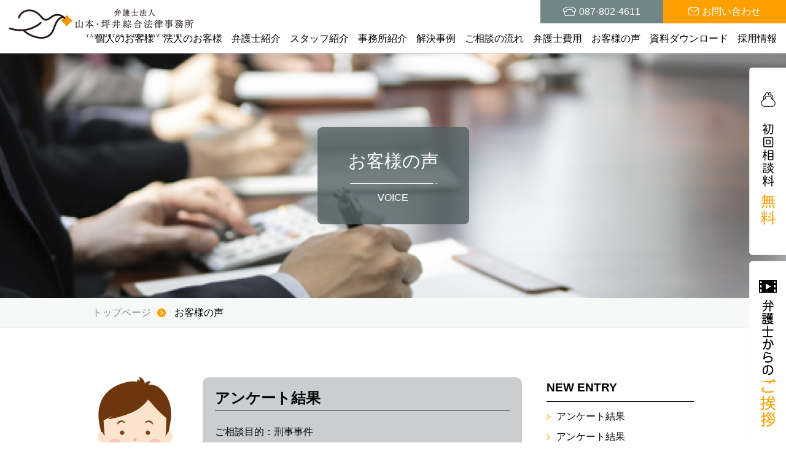

--- FILE ---
content_type: text/html; charset=UTF-8
request_url: https://y-t-lawoffice.com/date/2021/05?cat=4
body_size: 25835
content:
<!DOCTYPE html PUBLIC "-//W3C//DTD XHTML 1.0 Transitional//EN" "http://www.w3.org/TR/xhtml1/DTD/xhtml1-transitional.dtd">
<html xmlns="http://www.w3.org/1999/xhtml" xml:lang="ja" lang="ja">
<head profile="http://gmpg.org/xfn/11">
<meta http-equiv="Content-Type" content="text/html; charset=UTF-8" />
<meta http-equiv="content-style-type" content="text/css" />
<meta http-equiv="content-script-type" content="text/javascript" />
<meta name="description" content="2021  5月 - 離婚、刑事事件、交通事故、債務整理をはじめ、幅広い時間を取り扱っております。どんなお悩みでも初回相談料無料で対応いたしますのでお気軽にご相談ください。瓦町駅から徒歩2分の法律事務所です。「山本・坪井綜合法律事務所に相談して良かった」と言われる気持ちに寄り添う総合法律事務所を目指します。新たな一歩をわたしたちと。" />
<meta name="viewport" content="width=device-width, initial-scale=1">
<meta name="thumbnail" content="https://y-t-lawoffice.com/wp-content/themes/y-t-lawoffice/common/images/thumbnail.jpg" />
<title>お客様の声 | 香川・高松の相談料無料 | 土日相談可 | 弁護士法人山本・坪井綜合法律事務所</title>
<link rel="stylesheet" href="https://y-t-lawoffice.com/wp-content/themes/y-t-lawoffice/style.css" type="text/css" media="all" />
<link rel="alternate" type="application/atom+xml" title="香川・高松の相談料無料 | 土日相談可 | 弁護士法人山本・坪井綜合法律事務所 Atom Feed" href="https://y-t-lawoffice.com/feed/atom" />
<link rel="alternate" type="application/rss+xml" title="香川・高松の相談料無料 | 土日相談可 | 弁護士法人山本・坪井綜合法律事務所 RSS Feed" href="https://y-t-lawoffice.com/feed" />
<link rel="pingback" href="https://y-t-lawoffice.com/xmlrpc.php" />
<link rel="stylesheet" href="https://y-t-lawoffice.com/wp-content/themes/y-t-lawoffice/common/css/reset.css" type="text/css" media="all" />
<link rel="stylesheet" type="text/css" href="//cdn.jsdelivr.net/npm/slick-carousel@1.8.1/slick/slick.css"/>
<link rel="stylesheet" href="https://y-t-lawoffice.com/wp-content/themes/y-t-lawoffice/common/css/common.css" type="text/css" media="all" />
<link rel="stylesheet" href="https://y-t-lawoffice.com/wp-content/themes/y-t-lawoffice/common/css/jquery.bxslider.css" type="text/css" media="all" />
<link rel="stylesheet" href="https://y-t-lawoffice.com/wp-content/themes/y-t-lawoffice/common/css/magnific-popup.css" type="text/css" media="screen" />
<link rel="stylesheet" href="https://y-t-lawoffice.com/wp-content/themes/y-t-lawoffice/common/css/component.css" type="text/css" media="screen" />
<script src="//ajax.googleapis.com/ajax/libs/jquery/1.9.1/jquery.min.js"></script>
<script type="text/javascript" src="//cdn.jsdelivr.net/npm/slick-carousel@1.8.1/slick/slick.min.js"></script>
<script type="text/javascript" src="https://y-t-lawoffice.com/wp-content/themes/y-t-lawoffice/common/js/common.js"></script>
<script type="text/javascript" src="https://y-t-lawoffice.com/wp-content/themes/y-t-lawoffice/common/js/modernizr.custom.js"></script>
<script type="text/javascript" src="https://y-t-lawoffice.com/wp-content/themes/y-t-lawoffice/common/js/jquery.bxslider.min.js"></script>
<script type="text/javascript" src="https://y-t-lawoffice.com/wp-content/themes/y-t-lawoffice/common/js/jquery.matchHeight-min.js"></script>
<script type="text/javascript" src="https://y-t-lawoffice.com/wp-content/themes/y-t-lawoffice/common/js/breakpoints.js"></script>
<script type="text/javascript" src="https://y-t-lawoffice.com/wp-content/themes/y-t-lawoffice/common/js/jquery.dlmenu.js"></script>
<script type="text/javascript" src="https://y-t-lawoffice.com/wp-content/themes/y-t-lawoffice/common/js/jquery.magnific-popup.min.js"></script>
<script>
$(function() {
	$('#dl-menu').dlmenu();
	$('#close').on('click', function() {
		$('#dl-menu').dlmenu('closeMenu');
	});
});
$(function(){
	$('.popup-iframe').magnificPopup({
		disableOn: 500,
		type: 'iframe',
		mainClass: 'mfp-fade',
		removalDelay: 200,
		preloader: false,
		fixedContentPos: false
	});
});
</script>

<!-- Global site tag (gtag.js) - Google Analytics -->
<script async src="https://www.googletagmanager.com/gtag/js?id=UA-162705641-1"></script>
<script async src="https://www.googletagmanager.com/gtag/js?id=AW-645612629"></script>
<script>
  window.dataLayer = window.dataLayer || [];
  function gtag(){dataLayer.push(arguments);}
  gtag('js', new Date());

  gtag('config', 'UA-162705641-1');
  gtag('config', 'AW-645612629');
</script>

<!-- トップページ（top.css）・記事ページ（style.css）の切り分け-->
<link rel="stylesheet" href="https://y-t-lawoffice.com/wp-content/themes/y-t-lawoffice/css/style.css" type="text/css" />
<link rel="stylesheet" href="https://y-t-lawoffice.com/wp-content/themes/y-t-lawoffice/common/css/default.css" type="text/css" />
<!-- トップページ（top.css）・記事ページ（style.css）の切り分け-->


<!-- All in One SEO Pack 2.3.11.1 by Michael Torbert of Semper Fi Web Design[834,891] -->
<meta name="robots" content="noindex,follow" />

<link rel="canonical" href="https://y-t-lawoffice.com/category/voice" />
<!-- /all in one seo pack -->
<link rel='dns-prefetch' href='//s.w.org' />
<link rel="alternate" type="application/rss+xml" title="香川・高松の相談料無料 | 土日相談可 | 弁護士法人山本・坪井綜合法律事務所 &raquo; お客様の声 カテゴリーのフィード" href="https://y-t-lawoffice.com/category/voice/feed" />
		<script type="text/javascript">
			window._wpemojiSettings = {"baseUrl":"https:\/\/s.w.org\/images\/core\/emoji\/12.0.0-1\/72x72\/","ext":".png","svgUrl":"https:\/\/s.w.org\/images\/core\/emoji\/12.0.0-1\/svg\/","svgExt":".svg","source":{"concatemoji":"https:\/\/y-t-lawoffice.com\/wp-includes\/js\/wp-emoji-release.min.js?ver=5.3.2"}};
			!function(e,a,t){var r,n,o,i,p=a.createElement("canvas"),s=p.getContext&&p.getContext("2d");function c(e,t){var a=String.fromCharCode;s.clearRect(0,0,p.width,p.height),s.fillText(a.apply(this,e),0,0);var r=p.toDataURL();return s.clearRect(0,0,p.width,p.height),s.fillText(a.apply(this,t),0,0),r===p.toDataURL()}function l(e){if(!s||!s.fillText)return!1;switch(s.textBaseline="top",s.font="600 32px Arial",e){case"flag":return!c([127987,65039,8205,9895,65039],[127987,65039,8203,9895,65039])&&(!c([55356,56826,55356,56819],[55356,56826,8203,55356,56819])&&!c([55356,57332,56128,56423,56128,56418,56128,56421,56128,56430,56128,56423,56128,56447],[55356,57332,8203,56128,56423,8203,56128,56418,8203,56128,56421,8203,56128,56430,8203,56128,56423,8203,56128,56447]));case"emoji":return!c([55357,56424,55356,57342,8205,55358,56605,8205,55357,56424,55356,57340],[55357,56424,55356,57342,8203,55358,56605,8203,55357,56424,55356,57340])}return!1}function d(e){var t=a.createElement("script");t.src=e,t.defer=t.type="text/javascript",a.getElementsByTagName("head")[0].appendChild(t)}for(i=Array("flag","emoji"),t.supports={everything:!0,everythingExceptFlag:!0},o=0;o<i.length;o++)t.supports[i[o]]=l(i[o]),t.supports.everything=t.supports.everything&&t.supports[i[o]],"flag"!==i[o]&&(t.supports.everythingExceptFlag=t.supports.everythingExceptFlag&&t.supports[i[o]]);t.supports.everythingExceptFlag=t.supports.everythingExceptFlag&&!t.supports.flag,t.DOMReady=!1,t.readyCallback=function(){t.DOMReady=!0},t.supports.everything||(n=function(){t.readyCallback()},a.addEventListener?(a.addEventListener("DOMContentLoaded",n,!1),e.addEventListener("load",n,!1)):(e.attachEvent("onload",n),a.attachEvent("onreadystatechange",function(){"complete"===a.readyState&&t.readyCallback()})),(r=t.source||{}).concatemoji?d(r.concatemoji):r.wpemoji&&r.twemoji&&(d(r.twemoji),d(r.wpemoji)))}(window,document,window._wpemojiSettings);
		</script>
		<style type="text/css">
img.wp-smiley,
img.emoji {
	display: inline !important;
	border: none !important;
	box-shadow: none !important;
	height: 1em !important;
	width: 1em !important;
	margin: 0 .07em !important;
	vertical-align: -0.1em !important;
	background: none !important;
	padding: 0 !important;
}
</style>
	<link rel='stylesheet' id='wp-block-library-css'  href='https://y-t-lawoffice.com/wp-includes/css/dist/block-library/style.min.css?ver=5.3.2' type='text/css' media='all' />
<link rel='stylesheet' id='responsive-lightbox-swipebox-css'  href='https://y-t-lawoffice.com/wp-content/plugins/responsive-lightbox/assets/swipebox/css/swipebox.min.css?ver=1.6.8' type='text/css' media='all' />
<link rel='stylesheet' id='wp-pagenavi-css'  href='https://y-t-lawoffice.com/wp-content/plugins/wp-pagenavi/pagenavi-css.css?ver=2.70' type='text/css' media='all' />
<script type='text/javascript' src='https://y-t-lawoffice.com/wp-includes/js/jquery/jquery.js?ver=1.12.4-wp'></script>
<script type='text/javascript' src='https://y-t-lawoffice.com/wp-includes/js/jquery/jquery-migrate.min.js?ver=1.4.1'></script>
<script type='text/javascript' src='https://y-t-lawoffice.com/wp-content/plugins/responsive-lightbox/assets/swipebox/js/jquery.swipebox.min.js?ver=1.6.8'></script>
<script type='text/javascript'>
/* <![CDATA[ */
var rlArgs = {"script":"swipebox","selector":"lightbox","customEvents":"","activeGalleries":"1","animation":"1","hideCloseButtonOnMobile":"0","removeBarsOnMobile":"0","hideBars":"1","hideBarsDelay":"5000","videoMaxWidth":"1080","useSVG":"1","loopAtEnd":"0"};
/* ]]> */
</script>
<script type='text/javascript' src='https://y-t-lawoffice.com/wp-content/plugins/responsive-lightbox/js/front.js?ver=1.6.8'></script>
<link rel='https://api.w.org/' href='https://y-t-lawoffice.com/wp-json/' />
<link rel="EditURI" type="application/rsd+xml" title="RSD" href="https://y-t-lawoffice.com/xmlrpc.php?rsd" />
<link rel="wlwmanifest" type="application/wlwmanifest+xml" href="https://y-t-lawoffice.com/wp-includes/wlwmanifest.xml" /> 
<meta name="generator" content="WordPress 5.3.2" />
<style type="text/css">.recentcomments a{display:inline !important;padding:0 !important;margin:0 !important;}</style><!-- BEGIN: WP Social Bookmarking Light -->
<script>(function(d, s, id) {
  var js, fjs = d.getElementsByTagName(s)[0];
  if (d.getElementById(id)) return;
  js = d.createElement(s); js.id = id;
  js.src = "//connect.facebook.net/ja_JP/sdk.js#xfbml=1&version=v2.0";
  fjs.parentNode.insertBefore(js, fjs);
}(document, 'script', 'facebook-jssdk'));</script>
<style type="text/css">
.wp_social_bookmarking_light{
    border: 0 !important;
    padding: 10px 0 20px 0 !important;
    margin: 0 !important;
}
.wp_social_bookmarking_light div{
    float: left !important;
    border: 0 !important;
    padding: 0 !important;
    margin: 0 5px 0px 0 !important;
    min-height: 30px !important;
    line-height: 18px !important;
    text-indent: 0 !important;
}
.wp_social_bookmarking_light img{
    border: 0 !important;
    padding: 0;
    margin: 0;
    vertical-align: top !important;
}
.wp_social_bookmarking_light_clear{
    clear: both !important;
}
#fb-root{
    display: none;
}
.wsbl_twitter{
    width: 100px;
}
.wsbl_facebook_like iframe{
    max-width: none !important;
}
.wsbl_pinterest a{
    border: 0px !important;
}</style>
<!-- END: WP Social Bookmarking Light -->
<link rel="icon" href="https://y-t-lawoffice.com/wp-content/uploads/2021/05/cropped-icon-32x32.png" sizes="32x32" />
<link rel="icon" href="https://y-t-lawoffice.com/wp-content/uploads/2021/05/cropped-icon-192x192.png" sizes="192x192" />
<link rel="apple-touch-icon-precomposed" href="https://y-t-lawoffice.com/wp-content/uploads/2021/05/cropped-icon-180x180.png" />
<meta name="msapplication-TileImage" content="https://y-t-lawoffice.com/wp-content/uploads/2021/05/cropped-icon-270x270.png" />
</head>
<body class="archive date category category-voice category-4">
<div class="header">
<h1><a href="https://y-t-lawoffice.com"><img src="https://y-t-lawoffice.com/wp-content/themes/y-t-lawoffice/common/images/img_logo.png" alt="香川・高松の相談料無料 | 土日相談可 | 弁護士法人山本・坪井綜合法律事務所" /></a></h1>

<div id="dl-menu" class="dl-menuwrapper">
<div class="button dl-trigger"><img src="https://y-t-lawoffice.com/wp-content/themes/y-t-lawoffice/common/images/btn_menu.png"></div>
<ul class="dl-menu">
<li><a href="https://y-t-lawoffice.com/">トップページ</a></li>
<li><a href="https://y-t-lawoffice.com/client_individual/">個人のお客様</a></li>
<li><a href="https://y-t-lawoffice.com/client_business/">法人のお客様</a></li>
<li><a href="https://y-t-lawoffice.com/attorney/">弁護士紹介</a></li>
<li><a href="https://y-t-lawoffice.com/advisor/">特別顧問</a></li>
<li><a href="https://y-t-lawoffice.com/staff/">スタッフ紹介</a></li>
<li><a href="https://y-t-lawoffice.com/office/">事務所紹介</a></li>
<li><a href="https://y-t-lawoffice.com/office/philosophy/">事務所理念</a></li>
<li><a href="https://y-t-lawoffice.com/case/">解決事例</a></li>
<li><a href="https://y-t-lawoffice.com/flow/">ご相談の流れ</a></li>
<li><a href="https://y-t-lawoffice.com/price/">弁護士費用</a></li>
<li><a href="https://y-t-lawoffice.com/voice/">お客様の声</a></li>
<li><a href="https://recruit.y-t-lawoffice.or.jp/" target="_blank">採用情報</a></li>
<li><a href="https://y-t-lawoffice.com/download/">資料ダウンロード</a></li>
<li><a href="https://y-t-lawoffice.com/contact/">お問い合わせ</a></li>
<li><a href="https://y-t-lawoffice.com/privacy/">プライバシーポリシー</a></li>
<div id="close"><span>メニューを閉じる</span></div>
</ul>
</div>

<ul class="utility clearfix">
<li class="tel"><span>087-802-4611</span></li>
<li class="contact"><a href="https://y-t-lawoffice.com/contact/"><span>お問い合わせ</span></a></li>
</ul>

<ul class="globalNavi clearfix">
<li><a href="https://y-t-lawoffice.com/client_individual/">個人のお客様</a></li>
<li><a href="https://y-t-lawoffice.com/client_business/">法人のお客様</a></li>
<li><a href="https://y-t-lawoffice.com/attorney/">弁護士紹介</a></li>
<li><a href="https://y-t-lawoffice.com/staff/">スタッフ紹介</a></li>
<li><a href="https://y-t-lawoffice.com/office/">事務所紹介</a></li>
<li><a href="https://y-t-lawoffice.com/case/">解決事例</a></li>
<li><a href="https://y-t-lawoffice.com/flow/">ご相談の流れ</a></li>
<li><a href="https://y-t-lawoffice.com/price/">弁護士費用</a></li>
<li><a href="https://y-t-lawoffice.com/voice/">お客様の声</a></li>
<li><a href="https://y-t-lawoffice.com/download/">資料ダウンロード</a></li>
<li><a href="https://recruit.y-t-lawoffice.or.jp/" target="_blank">採用情報</a></li>
</ul>
</div><!--/header end--><div class="mainContent newsPage voicePage">

<div class="mainvisual">
<h2>お客様の声<span>VOICE</span></h2>
</div><!--/mainvisual end-->



<div class="pagelink">
<ul class="container clearfix">
<li><a href="https://y-t-lawoffice.com">トップページ</a></li>
<li>お客様の声</li>
</ul>
</div>


<div class="container clearfix">
<div class="main">


<div class="inner clearfix">
<div class="leftBox">
<img src="https://y-t-lawoffice.com/wp-content/themes/y-t-lawoffice/images/voice/icon_voice07.png" /></div>

<div class="rightBox">
<h3>アンケート結果</h3>
<p><p>ご相談目的：刑事事件<br />
弁護士の説明：大変良かった<br />
弁護士に相談して：大変良かった<br />
事務所の雰囲気：大変良かった<br />
今後何かあれば当事務所へ：ぜひ相談したい<br />
事務所を選んだ理由：弁護士会ホームページから<br />
ご意見・ご感想：今回、相談して少し気持ちが楽になりました。</p>
</p>
</div>
</div>

<!--<div id="date">カテゴリー: <a href="https://y-t-lawoffice.com/category/voice" rel="category tag">お客様の声</a>　</div>-->



</div><!--/main end-->


<div class="sidebar">
<div class="side">
<h3>NEW ENTRY</h3>
<ul>
<li>
<a href="https://y-t-lawoffice.com/voice/1613.html">アンケート結果</a></li>
<li>
<a href="https://y-t-lawoffice.com/voice/1616.html">アンケート結果</a></li>
<li>
<a href="https://y-t-lawoffice.com/voice/1563.html">アンケート結果</a></li>
<li>
<a href="https://y-t-lawoffice.com/voice/1565.html">アンケート結果</a></li>
<li>
<a href="https://y-t-lawoffice.com/voice/1567.html">アンケート結果</a></li>
</ul> 

<h3>ARCHIVE</h3>
<ul>
	<li><a href='https://y-t-lawoffice.com/date/2025/05?cat=4'>2025年5月</a></li>
	<li><a href='https://y-t-lawoffice.com/date/2025/04?cat=4'>2025年4月</a></li>
	<li><a href='https://y-t-lawoffice.com/date/2025/03?cat=4'>2025年3月</a></li>
	<li><a href='https://y-t-lawoffice.com/date/2025/02?cat=4'>2025年2月</a></li>
	<li><a href='https://y-t-lawoffice.com/date/2025/01?cat=4'>2025年1月</a></li>
	<li><a href='https://y-t-lawoffice.com/date/2024/12?cat=4'>2024年12月</a></li>
	<li><a href='https://y-t-lawoffice.com/date/2024/11?cat=4'>2024年11月</a></li>
	<li><a href='https://y-t-lawoffice.com/date/2024/10?cat=4'>2024年10月</a></li>
	<li><a href='https://y-t-lawoffice.com/date/2024/09?cat=4'>2024年9月</a></li>
	<li><a href='https://y-t-lawoffice.com/date/2024/08?cat=4'>2024年8月</a></li>
	<li><a href='https://y-t-lawoffice.com/date/2024/07?cat=4'>2024年7月</a></li>
	<li><a href='https://y-t-lawoffice.com/date/2024/06?cat=4'>2024年6月</a></li>
	<li><a href='https://y-t-lawoffice.com/date/2024/05?cat=4'>2024年5月</a></li>
	<li><a href='https://y-t-lawoffice.com/date/2024/04?cat=4'>2024年4月</a></li>
	<li><a href='https://y-t-lawoffice.com/date/2024/03?cat=4'>2024年3月</a></li>
	<li><a href='https://y-t-lawoffice.com/date/2024/02?cat=4'>2024年2月</a></li>
	<li><a href='https://y-t-lawoffice.com/date/2024/01?cat=4'>2024年1月</a></li>
	<li><a href='https://y-t-lawoffice.com/date/2023/12?cat=4'>2023年12月</a></li>
	<li><a href='https://y-t-lawoffice.com/date/2023/11?cat=4'>2023年11月</a></li>
	<li><a href='https://y-t-lawoffice.com/date/2023/10?cat=4'>2023年10月</a></li>
	<li><a href='https://y-t-lawoffice.com/date/2023/09?cat=4'>2023年9月</a></li>
	<li><a href='https://y-t-lawoffice.com/date/2023/08?cat=4'>2023年8月</a></li>
	<li><a href='https://y-t-lawoffice.com/date/2023/07?cat=4'>2023年7月</a></li>
	<li><a href='https://y-t-lawoffice.com/date/2023/06?cat=4'>2023年6月</a></li>
	<li><a href='https://y-t-lawoffice.com/date/2023/05?cat=4'>2023年5月</a></li>
	<li><a href='https://y-t-lawoffice.com/date/2023/04?cat=4'>2023年4月</a></li>
	<li><a href='https://y-t-lawoffice.com/date/2023/03?cat=4'>2023年3月</a></li>
	<li><a href='https://y-t-lawoffice.com/date/2022/11?cat=4'>2022年11月</a></li>
	<li><a href='https://y-t-lawoffice.com/date/2022/08?cat=4'>2022年8月</a></li>
	<li><a href='https://y-t-lawoffice.com/date/2022/02?cat=4'>2022年2月</a></li>
	<li><a href='https://y-t-lawoffice.com/date/2022/01?cat=4'>2022年1月</a></li>
	<li><a href='https://y-t-lawoffice.com/date/2021/12?cat=4'>2021年12月</a></li>
	<li><a href='https://y-t-lawoffice.com/date/2021/11?cat=4'>2021年11月</a></li>
	<li><a href='https://y-t-lawoffice.com/date/2021/09?cat=4'>2021年9月</a></li>
	<li><a href='https://y-t-lawoffice.com/date/2021/08?cat=4'>2021年8月</a></li>
	<li><a href='https://y-t-lawoffice.com/date/2021/07?cat=4'>2021年7月</a></li>
	<li><a href='https://y-t-lawoffice.com/date/2021/05?cat=4' aria-current="page">2021年5月</a></li>
	<li><a href='https://y-t-lawoffice.com/date/2021/04?cat=4'>2021年4月</a></li>
	<li><a href='https://y-t-lawoffice.com/date/2021/03?cat=4'>2021年3月</a></li>
	<li><a href='https://y-t-lawoffice.com/date/2021/01?cat=4'>2021年1月</a></li>
	<li><a href='https://y-t-lawoffice.com/date/2020/12?cat=4'>2020年12月</a></li>
	<li><a href='https://y-t-lawoffice.com/date/2020/11?cat=4'>2020年11月</a></li>
	<li><a href='https://y-t-lawoffice.com/date/2020/10?cat=4'>2020年10月</a></li>
	<li><a href='https://y-t-lawoffice.com/date/2020/09?cat=4'>2020年9月</a></li>
</ul>
</div></div><!--/sidebar end-->

</div>
</div><!--/mainContent end-->
<div class="sideBtn">
<p><img src="https://y-t-lawoffice.com/wp-content/themes/y-t-lawoffice/common/images/btn_side001.png" alt="初回相談料無料" /></p>
<p><a class="popup-iframe" href="https://www.youtube.com/watch?v=oVycC9UN7Pc"><img src="https://y-t-lawoffice.com/wp-content/themes/y-t-lawoffice/common/images/btn_side002.png" alt="弁護士からのご挨拶" /></a></p>
</div>


<div class="contactArea">
<div class="container">
<h2><img src="https://y-t-lawoffice.com/wp-content/themes/y-t-lawoffice/common/images/title_contact.png" alt="お問い合わせ" /></h2>

<div class="contactContent clearfix">
<div class="leftBox"><img src="https://y-t-lawoffice.com/wp-content/themes/y-t-lawoffice/common/images/img_tel.png" alt="お電話でのお問い合わせ" />
<p>営業時間 8:30～18:00<br>
新規ご相談の方 8:00～21:00（土日祝日も含む）<br>
新規ご相談の方は夜間休日のお問合せ可能ですのでお気軽にご連絡ください</p></div>
<div class="rightBox"><a href="https://y-t-lawoffice.com/contact/"><img src="https://y-t-lawoffice.com/wp-content/themes/y-t-lawoffice/common/images/btn_contact.png" alt="メールでのお問い合わせ" /></a></div>
</div>
</div>
</div>

<div class="target_area">
<div class="container">
<h3>香川オフィスの主なご相談エリア</h3>
<p>綾川町、宇多津町、観音寺市、琴平町、坂出市、さぬき市、小豆島町、善通寺市、高松市、多度津町、土庄町、直島町、東かがわ市、丸亀市、まんのう町、三木町、三豊市など、香川県内およびその他近隣地域</p>
</div>
</div>

<div class="footer">
<div class="container clearfix">
<div class="footerNav">
<ul class="clearfix">
<li><a href="https://y-t-lawoffice.com/client_individual/">個人のお客様</a></li>
<li><a href="https://y-t-lawoffice.com/client_business/">法人のお客様</a></li>
<li><a href="https://y-t-lawoffice.com/attorney/">弁護士紹介</a></li>
</ul>
<ul class="clearfix">
<li><a href="https://y-t-lawoffice.com/advisor/">特別顧問</a></li>
<li><a href="https://y-t-lawoffice.com/staff/">スタッフ紹介</a></li>
<li><a href="https://y-t-lawoffice.com/office/">事務所紹介</a></li>
</ul>
<ul class="clearfix">
<li><a href="https://y-t-lawoffice.com/office/philosophy/">事務所理念</a></li>
<li><a href="https://y-t-lawoffice.com/case/">解決事例</a></li>
<li><a href="https://y-t-lawoffice.com/flow/">ご相談の流れ</a></li>
</ul>
<ul class="clearfix">
<li><a href="https://y-t-lawoffice.com/price/">弁護士費用</a></li>
<li><a href="https://y-t-lawoffice.com/voice/">お客様の声</a></li>
<li><a href="https://recruit.y-t-lawoffice.or.jp/" target="_blank">採用情報</a></li>
</ul>
<ul class="clearfix">
<li><a href="https://y-t-lawoffice.com/interview/">スタッフインタビュー</a></li>
<li><a href="https://y-t-lawoffice.com/download/">資料ダウンロード</a></li>
<li><a href="https://y-t-lawoffice.com/contact/">お問い合わせ</a></li>
</ul>
<ul class="clearfix">
<li><a href="https://y-t-lawoffice.com/faq/">よくあるご質問</a></li>
<li><a href="https://y-t-lawoffice.com/privacy/">プライバシーポリシー</a></li>
</ul>
<!--<ul class="clearfix">
<li><a href="https://y-t-lawoffice.com/fee/">費用について</a></li>
<li><a href="https://y-t-lawoffice.com/office/">事務所紹介</a></li>
</ul>
<ul class="clearfix">
<li><a href="https://y-t-lawoffice.com/contact/">お問い合わせ</a></li>
<li><a href="https://y-t-lawoffice.com/privacy/">プライバシーポリシー</a></li>
</ul>-->
</div>

<div class="address">
<h1><a href="https://y-t-lawoffice.com"><img src="https://y-t-lawoffice.com/wp-content/themes/y-t-lawoffice/common/images/img_footer_logo.png" alt="香川・高松の相談料無料 | 土日相談可 | 弁護士法人山本・坪井綜合法律事務所" /></a></h1>

<p>〒760-0052 香川県高松市瓦町2丁目7番地14<br>
フォルテ瓦町駅前ビル5階<br>
TEL 087-802-4611　FAX 087-802-4612</p>
<p class="copyright">&copy; 2021 YAMAMOTO&amp;TSUBOILAWOFFICE</p>
</div>
</div>

<div class="pagetop"><a href="#"><img src="https://y-t-lawoffice.com/wp-content/themes/y-t-lawoffice/common/images/btn_pagetop.png" alt="ページのトップに戻る" /></a></div>
</div>


<div class="footerNavSP">
<a href="tel:087-802-4611" class="tel"><img src="https://y-t-lawoffice.com/wp-content/themes/y-t-lawoffice/common/images/btn_tel.png" alt="電話する"></a>
<a href="http://maps.google.com/maps?q=香川県高松市瓦町2丁目7番地14" target="_blank" class="address"><img src="https://y-t-lawoffice.com/wp-content/themes/y-t-lawoffice/common/images/btn_address.png" alt="アクセス"></a>
<a href="#" class="pagetopSP"><img src="https://y-t-lawoffice.com/wp-content/themes/y-t-lawoffice/common/images/btn_pagetop_sp.png" alt="ぺージトップ"></a>
</div>
<!-- BEGIN: WP Social Bookmarking Light -->
<script>!function(d,s,id){var js,fjs=d.getElementsByTagName(s)[0],p=/^http:/.test(d.location)?'http':'https';if(!d.getElementById(id)){js=d.createElement(s);js.id=id;js.src=p+'://platform.twitter.com/widgets.js';fjs.parentNode.insertBefore(js,fjs);}}(document, 'script', 'twitter-wjs');</script>
<!-- END: WP Social Bookmarking Light -->
<script type='text/javascript' src='https://y-t-lawoffice.com/wp-includes/js/wp-embed.min.js?ver=5.3.2'></script>
</body>
</html>

--- FILE ---
content_type: text/css
request_url: https://y-t-lawoffice.com/wp-content/themes/y-t-lawoffice/common/css/common.css
body_size: 14898
content:
/*------ base
---------------------------------------*/

.container {
	width: 100%;
	max-width: 980px;
	margin: 0 auto;
}
.pc{
	display: block;
}
.sp{
	display: none;
}
.fadein {
    opacity : 0.1;
    transform : translate(0, 50px);
    transition : all 500ms;
}
.fadein.scrollin {
    opacity : 1;
    transform : translate(0, 0);
}	
	

@media (max-width: 740px) {
.container{
	width: 96%;
	max-width: 980px;
	margin: 0 auto;
}
.pc{
	display: none;
}
.sp{
	display: block;
}
}


/*------ header
---------------------------------------*/
.header {
	width: 100%;
	height: 86px;
	background: #fff;
	position: fixed;
	z-index: 999;
	border-bottom: #ccc solid 1px;
}
.header h1 {
	width: 316px;
	position: absolute;
	top: 15px;
	left: 15px;
}
.header .utility{
	position: absolute;
	top: 0;
	right: 0;
}
.header .utility li{
	float: left;
	width: 200px;
}
.header .utility li.tel {
	background: #728588;
	color: #fff;
	padding: 5px 0;
	text-align: center;
}
.header .utility li.contact a {
	background: #ff9f00;
	display: block;
	color: #fff;
	padding: 5px 0;
	text-align: center;
}
.header .utility li.contact a:hover {
	background: #e48e00;
	text-decoration: none;
}
.header .utility li.tel span {
	padding: 6px 0 6px 26px;
	background: url(../images/icon_tel.png) no-repeat center left;
	background-size: 21px 15px;
}
.header .utility li.contact a span {
	padding: 6px 0 6px 22px;
	background: url(../images/icon_mail.png) no-repeat center left;
	background-size: 17px 13px;
}
.header .globalNavi {
	position: absolute;
	top: 44px;
	right: 15px;
}
.header .globalNavi li{
	float: left;
	margin: 0 0 0 15px;
}
.header .globalNavi li a{
	display: block;
	padding: 5px 0 10px 0;
}
.header .globalNavi li a:hover{
	text-decoration: none;
	padding: 5px 0 7px 0;
	border-bottom: #ff9f00 solid 3px;
}
.header .globalNavi li.recruit{
	margin: 0 0 0 20px;
}
.header .globalNavi li.recruit a{
	display: block;
	padding: 2px 20px;
	border: #ff9f00 solid 1px;
	-webkit-border-radius: 20px;
	-moz-border-radius: 20px;
	border-radius: 20px;
}
.header .globalNavi li.recruit a:hover{
	text-decoration: none;
	background: #ff9f00;
	color: #fff;
}
.header .dl-menuwrapper {
	display: none;
}
@media (max-width: 740px) {
.header {
	height: 50px;
}	
.header h1 {
	width: 270px;
	position: absolute;
	top: 3px;
	left: 10px;
}
.header .dl-menuwrapper {
	display: block;
}
.header .utility{
	display: none;
}
.header .globalNavi {
	display: none;
}
}


/*------ main
---------------------------------------*/

.mainContent {
	width: 100%;
	padding: 87px 0 0 0;
}

.mainContent .mainvisual{
	background: url(../images/img_base.jpg) no-repeat center center;
	background-size: cover;
	padding: 120px 0;
	text-align: center;
}
.mainContent .mainvisual h2{
	color: #fff;
	font-size: 180%;
	display: inline-block;
	padding: 30px 50px;
	background-color: rgba(80,95,99,0.8);
	-webkit-border-radius: 8px;
	-moz-border-radius: 8px;
	border-radius: 8px;
}
.mainContent .mainvisual h2 span{
	display: block;
	font-size: 54%;
	margin: 10px 0 0 0;
	padding: 10px 0 0 0;
	background: url(../images/img_bar.png) no-repeat top center;
}
.mainContent .pagelink{
	padding: 10px 0;
	background: #f7f9f9;
	border-bottom: #e9eced solid 1px;
}
.mainContent .pagelink ul li{
	margin: 0 14px 0 0;
	padding: 0 24px 0 0;
	float: left;
	background: url(../images/icon_list004.png) no-repeat right center;
	background-size: 14px 14px;
}
.mainContent .pagelink ul li:last-child{
	margin: 0;
	padding: 0;
	background: none;
}
.mainContent .pagelink ul li a{
	color: #878787;
}

.mainContent .main{
	margin: 80px 0;
}
.mainContent .main h2{
	font-size: 160%;
	margin: 0 0 30px 0;
	font-weight: bold;
	border-bottom: #ff9f00 solid 1px;
}
.mainContent .main h2 span{
	padding: 0 0 0 35px;
	background: url(../images/bg_h2.png) no-repeat left center;
	background-size: 25px 35px;
}
.mainContent .main h3{
	font-size: 147%;
	line-height: 1.2;
	font-weight: bold;
	margin: 50px 0 30px 0;
	padding: 0 0 0 15px;
	border-left: #ff9f00 solid 2px;
}
.mainContent .main h4{
	font-size: 120%;
	font-weight: bold;
	border-bottom: #e9ebec solid 1px;
	padding: 0 0 10px 0;
	margin: 0 0 25px 0;
}
.mainContent .main h5{
	color: #728588;
	font-weight: bold;
	margin: 0 0 25px 0;
}

.mainContent .main p,
.mainContent .main ul,
.mainContent .main ol,
.mainContent .main table{
	margin: 0 0 40px 0;
}

.mainContent .main p.map iframe{
	width: 100%;
}
.mainContent .main table.normal {
	border-collapse: collapse;
	width: 100%;
	table-layout: fixed;
}
.mainContent .main table.normal th,
.mainContent .main table.normal td {
	padding: 15px 20px;
    text-align: left;
    vertical-align: middle;
	word-wrap:break-word;
	border-left: #e9ebec solid 1px;
	border-bottom: #e9ebec solid 1px;
}
.mainContent .main table.normal tbody th {
	font-weight: bold;
	text-align: center;
	border-left: none;
}
.mainContent .main table.normal thead th {
	border-top: #000 solid 2px;
	border-bottom: #000 solid 2px;
	border-right: #e9ebec solid 1px;
	text-align: center;
}
.mainContent .main table.normal thead th:last-child {
	border-right: none;
}

.mainContent .main table.special {
	width: 100%;
	table-layout: fixed;
	border-collapse: separate;
    border-spacing: 0 8px;
}
.mainContent .main table.special td {
	padding: 15px 20px;
    text-align: left;
    vertical-align: middle;
	word-wrap:break-word;
	border-top: #e9ebec solid 1px;
	border-bottom: #e9ebec solid 1px;
	border-right: #e9ebec solid 1px;
}
.mainContent .main table.special th {
	padding: 15px 20px;
	font-weight: bold;
	width: 25%;
	border-top: #e9ebec solid 1px;
	border-bottom: #e9ebec solid 1px;
	border-left: #e9ebec solid 1px;
}

.mainContent .main ul.list li{
	background: url(../images/icon_list001.png) no-repeat left 0.8em;
	background-size: 3px 3px;
	padding: 0 0 0 16px;
	margin: 0 0 5px 0;
}

.mainContent .main ul.link li{
	background: url(../images/icon_link.png) no-repeat left 0.6em;
	background-size: 6px 9px;
	padding: 0 0 0 16px;
	margin: 0 0 5px 0;
}

.mainContent .main ul.number li{
	margin: 0 0 10px 0;
}
.mainContent .main ul.number li span{
	display: inline-block;
	color: #fff;
	margin: 0 10px 0 0;
	padding: 5px 15px;
	background: #ff9f00;
	-webkit-border-radius: 20px;
	-moz-border-radius: 20px;
	border-radius: 20px;
}


.mainContent .main ol{
	padding: 0 0 0 25px;
}
.mainContent .main ol li{
	list-style-type: decimal;
	list-style-position: outside;
}


.mainContent .main ul.within {
	padding: 40px;
	border: 1px solid #e9ebec;
	margin: 0 0 60px 0;
}
.mainContent .main ul.within li{
	float: left;
	margin: 0 30px 0 0;
	padding: 0 0 0 28px;
	background:url(../images/icon_list002.png) no-repeat 0 0.3em;
	background-size: 18px 18px;
}

.mainContent .main .left{ text-align: left; }
.mainContent .main .center{ text-align: center; }
.mainContent .main .right{ text-align: right; }

.mainContent .main .small    { font-size:87%;  }
.mainContent .main .x-small  { font-size:78%;  }

.mainContent .main .large    { font-size:107%; }
.mainContent .main .x-large  { font-size:120%; }

.mainContent .main .attention{ color: #FF3366;   }
.mainContent .main .bold     { font-weight:bold; }

.mainContent .main p.button a{
	display: block;
	color: #fff;
	font-size: 120%;
	padding: 15px 0 12px 0;
	text-align: center;
	font-weight: bold;
	background: #ff9f00;
	border: #ff9f00 solid 1px;
	text-decoration: none;
	-webkit-transition: 0.3s ease-in-out; 
    -moz-transition: 0.3s ease-in-out; 
    -o-transition: 0.3s ease-in-out; 
    transition: 0.3s ease-in-out;
	-webkit-border-radius: 8px;
	-moz-border-radius: 8px;
	border-radius: 8px;
}
.mainContent .main p.button a:hover{
	color: #ff9f00;
	border: #ff9f00 solid 1px;
	background: #fff;
}
.mainContent .main p.button a span{
	padding: 0 60px 0 0;
	background: url(../images/icon_btn001.png) no-repeat right center;
	background-size: 36px 5px;
}
.mainContent .main p.button a:hover span{
	background: url(../images/icon_btn002.png) no-repeat right center;
	background-size: 36px 5px;
}

.mainContent .main .photo{
	margin: 0 0 40px -20px;
}
.mainContent .main .photo p{
	width: 480px;
	float: left;
	margin: 0 0 0 20px;
}

.mainContent .wp-pagenavi{
	text-align: center;
}
.mainContent .wp-pagenavi span.pages{
	display: none;
}
.mainContent .wp-pagenavi a{
	width: 34px;
	text-align: center;
	padding: 4px 0;
	display: inline-block;
	border: #e9ebec solid 1px;
	margin: 0 4px;
}
.mainContent .wp-pagenavi a:hover,
.mainContent .wp-pagenavi span.current{
	color: #fff;
	background: #000;
	width: 34px;
	text-align: center;
	padding: 4px 0;
	display: inline-block;
	border: #e9ebec solid 1px;
}
.mainContent .wp-pagenavi a.first,
.mainContent .wp-pagenavi a.last{
	width: 60px;
}
.mainContent .wp-pagenavi a.first:hover,
.mainContent .wp-pagenavi a.last:hover{
	width: 60px;
}
.mainContent .wp-pagenavi span.extend{
	border: none;
}

@media (max-width: 740px) {
.mainContent {
	width: 100%;
	padding: 51px 0 0 0;
}
.mainContent .mainvisual{
	padding: 80px 0;
}
.mainContent .mainvisual h2{
	font-size: 160%;
	padding: 30px;
}
.mainContent .mainvisual h2 span{
	font-size: 64%;
}
.mainContent .main{
	margin: 40px 0;
}
.mainContent .main h2{
	font-size: 140%;
	margin: 0 0 30px 0;
}
.mainContent .main h2 span {
    line-height: 35px;
    display: inline-block;
}
.mainContent .main h3 {
	font-size: 124%;
    margin: 40px 0 20px 0;
}
.mainContent .main h4 {
	font-size: 110%;
    padding: 0 0 5px 0;
    margin: 0 0 15px 0;
}
.mainContent .main p,
.mainContent .main ul,
.mainContent .main ol,
.mainContent .main table{
	margin: 0 0 30px 0;
}
.mainContent .main table.special td {
	padding: 0 3% 10px 3%;
	width: 93%;
	display: block;
	word-wrap:break-word;
	border-top: none;
	border-bottom: #e9ebec solid 1px;
	border-right: #e9ebec solid 1px;
	border-left: #e9ebec solid 1px;
}
.mainContent .main table.special th {
	padding: 10px 3% 5px 3%;
	width: 93%;
	display: block;
	border-top: #e9ebec solid 1px;
	border-bottom: none;
	border-right: #e9ebec solid 1px;
	border-left: #e9ebec solid 1px;
}
.mainContent .main ul.within {
	padding: 20px;
	margin: 0 0 40px 0;
}
.mainContent .main ul.within li{
	margin: 0 20px 0 0;
}
.mainContent p.button{
	width: 280px;
	margin: 20px auto 0 auto;
}
.mainContent .main iframe{
	width: 100%;
}
}



/*----- sideBtn -----*/
.sideBtn{
	position: fixed;
	top: 100px;
	right: 0;
	z-index: 999;
}
.sideBtn p{
	margin: 10px 0 0 0;
}
@media (max-width: 740px) {
.sideBtn{
	display: none;
}
}


/*----- contact -----*/
.contactArea{
	background: url(../images/bg_contact.jpg) no-repeat center center;
	background-size: cover;
	margin: 80px 0 0 0;
	padding: 80px 0;
	text-align: center;
}
.contactArea h2{
	padding: 0 0 0 80px;
}
.contactArea .contactContent{
	margin: 40px 0 0 0;
	padding: 0 50px;
}
.contactArea .contactContent .leftBox{
	border-right: #fff dotted 1px;
	width: 50%;
	float: left;
}
.contactArea .contactContent .leftBox p{
	margin: 10px 0 0 0;
	color: #fff;
}
.contactArea .contactContent .rightBox{
	width: 49%;
	float: right;
	text-align: right;
}
@media (max-width: 740px) {
.contactArea{
	margin: 60px 0 0 0;
	padding: 60px 0;
}
.contactArea h2{
	padding: 0;
}
.contactArea .contactContent{
	margin: 30px 0 0 0;
	padding: 0;
}
.contactArea .contactContent .leftBox{
	border-right: none;
	width: 100%;
	float: none;
	text-align: center;
}
.contactArea .contactContent .rightBox{
	border-top: #fff dotted 1px;
	margin: 20px 0 0 0;
	padding: 20px 0 0 0;
	width: 100%;
	float: none;
	text-align: center;
}	
}


/*------ target_area
---------------------------------------*/
.target_area {
	padding: 40px 0;
	background: #728588;
	color: #fff;
}
.target_area h3{
	font-size: 120%;
	font-weight: bold;
	margin: 0 0 20px 0;
}
@media (max-width: 740px) {
.target_area {
	padding: 30px 0;
}
.target_area h3{
	font-size: 110%;
	font-weight: bold;
	margin: 0 0 20px 0;
}
}


/*------ footer
---------------------------------------*/
.footer {
	padding: 40px 0;
	background: #505f63;
	color: #fff;
	position: relative;
}
.footer .pagetop{
	display: block;
	position: absolute;
	right: 15px;
	bottom: 15px;
	width: 10px;
}
.footer .footerNav{
	width: 60%;
	float: left;
}
.footer .footerNav ul{
	margin: 0 0 10px 0;
}
.footer .footerNav ul li{
	width: 31%;
	float: left;
	background: url(../images/icon_list003.png) no-repeat left center;
	background-size: 9px 9px;
    padding: 0 0 0 2%;
}
.footer .footerNav ul li a{
	color: #fff;
}
.footer .footerNav p{
	margin: 20px 0 0 0;
}
.footer .footerNav p a{
	display: block;
	color: #fff;
	width: 160px;
	text-align: center;
	padding: 8px 30px;
	border: #fff solid 1px;
	-webkit-border-radius: 30px;
	-moz-border-radius: 30px;
	border-radius: 30px;
}
.footer .footerNav p a:hover{
	text-decoration: none;
	background: #fff;
	color: #505f63;
}
.footer .address{
	width: 35%;
	float: right;
}
.footer .address h1{
	width: 316px;
	margin: 0 0 20px 0;
}
.footer .address p.copyright{
	color: #a7b1b3;
	margin: 25px 0 0 0;
	font-size: 84%;
}
.footerNavSP{
	display: none;
}
@media (max-width: 740px) {
.footer {
	padding: 30px 0;
	margin: 0 0 50px 0;
}
.footer .pagetop{
	display: none;
}
.footer .footerNav{
	width: 100%;
	float: none;
}
.footer .footerNav ul {
    margin: 0;
}
.footer .footerNav ul li{
	width: 100%;
	float: none;
	background: url(../images/icon_list003.png) no-repeat left center;
	background-size: 9px 9px;
    padding: 0 0 0 4%;
}
.footer .footerNav p{
	margin: 20px auto 0 auto;
}
.footer .footerNav p a{
	width: 200px;
	margin: 0 auto;
}
.footer .address{
	width: 100%;
	float: none;
	text-align: center;
}
.footer .address h1{
	width: 300px;
	margin: 35px auto 10px auto;
}
.footer .address p.copyright{
	margin: 15px 0 0 0;
}
.footerNavSP{
	display: block;
	position: fixed;
	bottom: 0;
	background: #ff9f00;
	height: 50px;
	width: 100%;
}
.footerNavSP a{
	display: block;
	width: 33.33%;
	padding: 5px 0;
	text-align: center;
	float: left;
}
.footerNavSP a.tel,
.footerNavSP a.address{
	background: url(../images/bar.png) no-repeat right top;
}
.footerNavSP a.pagetop{
	margin: 0;
}
.footerNavSP a.tel img{
	width: 100%;
	max-width: 60px;
}
.footerNavSP a.address img{
	width: 100%;
	max-width: 38px;
}
.footerNavSP a.pagetop img{
	width: 100%;
	max-width: 56px;
}
}

--- FILE ---
content_type: text/css
request_url: https://y-t-lawoffice.com/wp-content/themes/y-t-lawoffice/css/style.css
body_size: 11546
content:
@charset "utf-8";
/* CSS Document */


/*   資料ダウンロード
********************/
.downloadPage p.button{
    width: 50%;
    margin: 0 auto 40px auto;
}
@media (max-width: 740px) {
.downloadPage p.button{
    width: 90%;
    margin: 0 auto 30px auto;
}
}



/*   新型コロナウイルス感染対策について
********************/
.covid19Page p span{
    font-weight: bold;
    color: #e48e00;
}
.covid19Page .col2{
    margin: 0 0 40px 0;
}
.covid19Page .col2 .leftBox{
    width: 46%;
    float:  left;
}
.covid19Page .col2 .rightBox{
    width: 46%;
    float:  right;
}
.covid19Page .col2 .rightBox h3{
    margin: 0 0 30px 0;
}
@media (max-width: 740px) {
.covid19Page .col2 .leftBox{
    width: 100%;
    float: none;
}
.covid19Page .col2 .rightBox{
    width: 100%;
    float: none;
    margin: 0 0 15px 0;
}
}


/*   解決事例
********************/
.casePage .Box{
    background: #fdf9f1;
    -webkit-border-radius: 17px;
	-moz-border-radius: 17px;
	border-radius: 17px;
	margin: 40px 0 0 0;
	padding: 40px;
}
.casePage .Box .BoxArea{
	background: #fff;
	padding: 40px;
	margin: 0 0 20px 0;
}
.casePage .Box .BoxArea p{
	margin: 0;
}
.casePage .Box .BoxArea h3.a{
	background: url(../images/case/icon_a.png) no-repeat left center;
	background-size: 24px 24px;
	padding: 0 0 0 35px;
	font-size: 130%;
    line-height: 1.8;
    margin: 0 0 10px 0;
    border-left: none;
}
.casePage .Box .BoxArea h3.q{
	background: url(../images/case/icon_q.png) no-repeat left center;
	background-size: 24px 24px;
	padding: 0 0 0 35px;
	font-size: 130%;
    line-height: 1.8;
    margin: 30px 0 10px 0;
    border-left: none;
}
@media (max-width: 740px) {
.casePage .Box{
	margin: 30px 0 0 0;
	padding: 20px;
}
.casePage .Box .BoxArea{
	background: #fff;
	padding: 20px;
	margin: 0 0 20px 0;
}
}


/*   ご相談の流れ
********************/
.flowPage span.tel{
    font-size: 134%;
	font-weight: bold;
}




/*   お知らせ
********************/
.newsPage .main{
	width: 700px;
	float: left;
}
.newsPage .side{
	width: 240px;
	float: right;
	margin: 80px 0;
}
.newsPage .inner{
	margin: 0 0 50px 0;
	palign-content: 0 0 50px 0;
	border-bottom: #ccc solid 1px;
}
.newsPage .title{
	margin: 0 0 30px 0;
	padding: 10px 0 10px 30px;
	border-left: #ff9f00 solid 4px;
}
.newsPage .title p.category{
	display: inline-block;
	color: #fff;
	margin: 0;
	padding: 5px 20px;
	font-size: 84%;
	background: #ff9f00;
	-webkit-border-radius: 17px;
	-moz-border-radius: 17px;
	border-radius: 17px;
}
.newsPage.mainContent .main .title h2{
	border: none;
	margin: 10px 0;
	font-size: 134%;
}
.newsPage .title p.day{
	margin: 0;
}
.newsPage .side h3{
	font-size: 120%;
	font-weight: bold;
	padding: 0 0 5px 0;
	margin: 0 0 10px 0;
	border-bottom: #000 solid 1px;
}
.newsPage .side ul{
	margin: 0 0 40px 0;
}
.newsPage .side ul li{
	margin: 0 0 5px 0;
	padding: 0 0 0 16px;
	background: url(../common/images/icon_link.png) no-repeat left 0.6em;
	background-size: 6px 9px;
}
@media (max-width: 740px) {
.newsPage .main{
	width: 100%;
	float: none;
}
.newsPage .side{
	width: 100%;
	float: none;
	margin: 40px 0 0 0;
}
.newsPage .inner{
	margin: 0 0 35px 0;
	align-content: 0 0 35px 0;
}
.newsPage .title{
	padding: 10px 0 10px 20px;
}
}



/*   お客様の声
********************/
.newsPage.voicePage .inner{
	border: none;
	margin: 0 0 30px 0;
	padding: 0;
}
.newsPage.voicePage .inner .leftBox{
	width: 140px;
	float: left;
}
.newsPage.voicePage .inner .rightBox{
	float: right;
	width: 480px;
	padding: 20px;
	-webkit-border-radius: 10px;
    -moz-border-radius: 10px;
	border-radius: 10px;
	background-color: rgba(80,95,99,0.3);
}
.newsPage.voicePage .inner .rightBox h3{
	margin: 0 0 20px 0;
    padding: 0 0 5px 0;
	border-left: none;
    border-bottom: #728588 solid 2px;
}
.newsPage.voicePage .inner .rightBox p{
	margin: 0;
}
@media (max-width: 740px) {
.newsPage.voicePage .inner .leftBox{
	display: none;
}
.newsPage.voicePage .inner .rightBox{
	float: none;
	width: 94%;
	padding: 3%;
}	
}


/*   弁護士紹介
********************/
.attorneyPage .photo2{
    margin: 0 0 0 -10px;
}
.attorneyPage .photo2 .Box{
    width: 320px;
    float: left;
    margin: 0 0 20px 10px;
    position: relative;
    overflow: hidden;
}
.attorneyPage .photo2 .Box a{
    display: block;
    padding: 15px;
    background: #f4f4f4;
}
.attorneyPage .photo2 .Box a:hover{
    color: #fff;
    background: #ff9f00;
    text-decoration: none;
}
.attorneyPage .photo2 .Box a:hover img{
	opacity:1.0;
	filter:alpha(opacity=100);
	-ms-filter: "alpha( opacity=100 )";
}
.attorneyPage .photo2 .Box a p{
    margin: 0;
}
.attorneyPage .photo2 .Box a p.eria{
    margin: 20px 0 0 0;
}
.attorneyPage .photo2 .Box a h3{
    font-size: 134%;
    font-weight: bold;
    margin: 3px 0 20px 0;
    padding: 0;
    border-left: none;
}


.attorneyPage .attorney{
	margin: 0 0 40px 0;
}
.attorneyPage .attorney .leftBox{
	width: 620px;
	float: left;
}
.attorneyPage .attorney .leftBox h3{
	margin: 0 0 30px 0;
}
.staffPage.attorneyPage .attorney .leftBox h3{
	margin: 40px 0 30px 0;
}
.attorneyPage.mainContent .main table.special {
    border-spacing: 0 2px;
	margin: 0;
}
.attorneyPage.mainContent .main table.special td {
	padding: 8px 20px;
}
.attorneyPage.mainContent .main table.special th {
	padding: 8px 20px;
	width: 23%;
}
.attorneyPage .attorney .rightBox{
	width: 320px;
	float: right;
}
@media (max-width: 740px) {
.attorneyPage .photo2{
    margin: 0 0 0 -2%;
}
.attorneyPage .photo2 .Box{
    width: 48%;
    margin: 0 0 2% 2%;
}

.attorneyPage .attorney{
	margin: 0 0 30px 0;
}
.attorneyPage .attorney .leftBox{
	width: 100%;
	float: none;
	margin: 30px 0 0 0;
}
.attorneyPage .attorney .leftBox h3{
	margin: 0 0 20px 0;
}
.attorneyPage.mainContent .main table.special {
    border-spacing: 0 2px;
	margin: 0;
}
.attorneyPage.mainContent .main table.special td {
	padding: 0 3% 10px 3%;
}
.attorneyPage.mainContent .main table.special th {
	padding: 10px 3% 5px 3%;
    width: 93%;
}
.attorneyPage .attorney .rightBox{
	width: 100%;
	float: none;
	text-align: center;
}	
}



/*   お問い合わせ
********************/
.contactPage p span.text{
	display: block;
	margin: 0 0 10px 0;
}
.contactPage div#trust-form.contact-form table{
	border: solid 1px #c7c7c7;
}
.contactPage div#trust-form.contact-form table th{
	width: 220px;
	padding: 15px 10px;
    text-align: left;
    vertical-align: middle;
    font-weight: normal;
	background: #F2F2F2;
}
.contactPage div#trust-form.contact-form table td{
	padding: 15px 0;
}
.contactPage div#trust-form.contact-form table th span.content {
    width: auto;
    border-left: none;
    float: none;
    padding: 0;
	font-weight: bold;
}
.contactPage div#trust-form.contact-form span.require {
    float: right;
    margin: 5px 0 0 0;
}
.contactPage div#trust-form.contact-form table tr:hover{
	background: none;
}
.contactPage div#trust-form.contact-form table td input[type="text"], 
.contactPage div#trust-form.contact-form table td textarea,
.contactPage div#trust-form.contact-form table td select{
	padding: 1%;
	width: 98%;
}
.contactPage div#trust-form.contact-form p.submit-container{
	text-align: center;
	margin: 30px 0 0 ;
}
.contactPage div#trust-form.contact-form p.submit-container input{
	display: inline-block;
	color: #fff;
	font-size: 120%;
	padding: 15px 80px 12px 80px;
	text-align: center;
	font-weight: bold;
	background: #ff9f00;
	border: #ff9f00 solid 1px;
	cursor: pointer;
	text-decoration: none;
	-webkit-transition: 0.3s ease-in-out; 
    -moz-transition: 0.3s ease-in-out; 
    -o-transition: 0.3s ease-in-out; 
    transition: 0.3s ease-in-out;
	-webkit-border-radius: 8px;
	-moz-border-radius: 8px;
	border-radius: 8px;
}
.contactPage div#trust-form.contact-form p.submit-container input:hover{
	color: #ff9f00;
	border: #ff9f00 solid 1px;
	background: #fff;
}
@media (max-width: 740px) {
.contactPage div#trust-form.contact-form table{
	border: solid 1px #c7c7c7;
}
.contactPage div#trust-form.contact-form table th{
	width: 94%;
	padding: 10px 3%;
}
.contactPage div#trust-form.contact-form table td{
	padding: 15px 0;
}
.contactPage div#trust-form.contact-form table ul li {
    line-height: 2.0em;
}
}


/*   ご相談の流れ
********************/
.mainContent.flowPage .main h2{
	margin: 40px 0 30px 0;
}
.mainContent.flowPage .main h3{
	color: #ff9f00;
	font-size: 110%;
	line-height: 1.8;
	font-weight: bold;
	margin: 20px 0 0 0;
	padding: 0;
	border-left: none;
}
.flowPage .flowContent .leftBox{
	width: 300px;
	float: left;
}
.flowPage .flowContent .rightBox{
	width: 660px;
	float: right;
}
.flowPage p.copy{
	margin: 40px 0 0 0;
	font-size: 150%;
	font-weight: bold;
	text-align: center;
}
@media (max-width: 740px) {
.mainContent.flowPage .main h2{
	margin: 30px 0 10px 0;
}
.flowPage .flowContent .leftBox{
	width: 100%;
	float: none;
}
.flowPage .flowContent .rightBox{
	width: 100%;
	float: none;
	margin: 20px 0 0 0;
}
.flowPage p.copy{
	margin: 30px 0 0 0;
	font-size: 134%;
}
}



/*   お客様
********************/
.clientPage .serviceArea{
	margin: 60px 0 0 0;
	padding: 0 49px 49px 49px;
	border: #728588 solid 1px;
	-webkit-border-radius: 8px;
	-moz-border-radius: 8px;
	border-radius: 8px;
}
.clientPage .serviceArea h3{
	font-size: 136%;
	font-weight: bold;
	text-align: center;
	color: #728588;
	margin: -20px 0 0 0;
	line-height: 1.8;
	padding: 0;
    border-left: none;
}
.clientPage .serviceArea h3 span{
	padding: 0 20px;
	background: #fff;
}
.clientPage .serviceArea ul{
	margin: 30px 0 0 -2%;
}
.clientPage .serviceArea ul li{
	width: 31.333333%;
	float: left;
	margin: 2% 0 0 2%;
}
.clientPage .serviceArea ul li span,
.clientPage .serviceArea ul li a{
	display: block;
	font-size: 120%;
	padding: 10px 0 7px 0;
	text-align: center;
	background: #f1f3f3;
	border: #f1f3f3 solid 1px;
	text-decoration: none;
	-webkit-transition: 0.3s ease-in-out; 
    -moz-transition: 0.3s ease-in-out; 
    -o-transition: 0.3s ease-in-out; 
    transition: 0.3s ease-in-out;
	-webkit-border-radius: 5px;
	-moz-border-radius: 5px;
	border-radius: 5px;
}
.clientPage .serviceArea ul li a:hover{
	color: #ff9f00;
	border: #ff9f00 solid 1px;
	background: #fff;
}
@media (max-width: 740px) {
.clientPage .serviceArea{
	margin: 60px 0 0 0;
	padding: 0 20px 20px 20px;
}
.clientPage .serviceArea ul{
	margin: 30px 0 0 -2%;
}
.clientPage .serviceArea ul li{
	width: 48%;
	float: left;
	margin: 2% 0 0 2%;
}
.clientPage .serviceArea ul li a,
.clientPage .serviceArea ul li span{
	font-size: 94%;
	padding: 10px 2px 7px 2px;
}
}


/*   事務所について
********************/
.officePage .photo2{
    margin: 0 0 0 -4%;
}
.officePage .photo2 .Box{
    width: 46%;
    float:  left;
    margin: 0 0 25px 4%;
}
.officePage .photo2 .Box p{
    margin: 0;
}
.officePage .photo2 .Box h4{
    text-align: center;
    margin: 10px 0 0 0;
}

@media (max-width: 740px) {
.officePage .photo2{
    margin: 0;
}
.officePage .photo2 .Box{
    width: 100%;
    float: none;
    margin: 0 0 20px 0;
}
}

--- FILE ---
content_type: application/javascript
request_url: https://y-t-lawoffice.com/wp-content/themes/y-t-lawoffice/common/js/common.js
body_size: 3069
content:
// JavaScript Document

//�@���t�F�[�h�C��
$(function(){
    $(window).scroll(function (){
        $('.fadein').each(function(){
            var elemPos = $(this).offset().top;
            var scroll = $(window).scrollTop();
            var windowHeight = $(window).height();
            if (scroll > elemPos - windowHeight + 200){
                $(this).addClass('scrollin');
            }
        });
    });
});;


$(document).ready(function(){
	$(".caseArea .content").slick({
		autoplaySpeed:6000,
		speed:600,
		arrows: true,
		dots: false,
		autoplay:true,
		infinite:true,
		slidesToScroll:1,
        slidesToShow: 1,
        swipe: false,
        prevArrow: '<div class="prev-arrow"></div>',
		nextArrow: '<div class="next-arrow"></div>',
        pauseOnFocus: false,//�t�H�[�J�X�ňꎞ��~
        pauseOnHover: false,//�}�E�X�z�o�[�ňꎞ��~
        pauseOnDotsHover: false//�h�b�g�i�r���}�E�X�z�o�[�ňꎞ��~
	});
});

$(document).ready(function(){
	$(".voiceArea .content").slick({
		autoplaySpeed:6000,
		speed:600,
		arrows: true,
		dots: false,
		autoplay:true,
		infinite:true,
		slidesToScroll:1,
        slidesToShow: 1,
        swipe: false,
        prevArrow: '<div class="prev-arrow"></div>',
		nextArrow: '<div class="next-arrow"></div>',
        pauseOnFocus: false,//�t�H�[�J�X�ňꎞ��~
        pauseOnHover: false,//�}�E�X�z�o�[�ňꎞ��~
        pauseOnDotsHover: false//�h�b�g�i�r���}�E�X�z�o�[�ňꎞ��~
	});
});

//�@���X���[�Y�X�N���[�������̋L�q

$(function(){
   $('a[href^=#]').click(function() {
      var speed = 400; // �~���b
      var href= $(this).attr("href");
      var target = $(href == "#" || href == "" ? 'html' : href);
      var position = target.offset().top;
      $('body,html').animate({scrollTop:position}, speed, 'swing');
      return false;
   });
});



//�@���X�}�z���摜�ؑ�
$(function() {
    $(window).setBreakpoints({
        distinct: true,
        breakpoints: [ 1, 720 ]
    });
    $(window).bind('enterBreakpoint720',function() {
        $('.sp-img').each(function() {
            $(this).attr('src', $(this).attr('src').replace('-sp', '-pc'));
        });
    });
    $(window).bind('enterBreakpoint1',function() {
        $('.sp-img').each(function() {
            $(this).attr('src', $(this).attr('src').replace('-pc', '-sp'));
        });
    });
});



//�@����������
$(function() {
    $('.item').matchHeight();
});


//�@���g�b�v�y�[�W�^�u�؂�ւ�
$(function() {
  let tabs = $(".tab li"); // tab�̃N���X��S�Ď擾���A�ϐ�tabs�ɔz��Œ�`
  $(".tab li").on("click", function() { // tab���N���b�N������C�x���g����
    $(".select").removeClass("select"); // active�N���X������
    $(this).addClass("select"); // �N���b�N�����ӏ���active�N���X��ǉ�
    const index = tabs.index(this); // �N���b�N�����ӏ����^�u�̉��Ԗڂ����肵�A�萔index�Ƃ��Ē�`
    $(".box .inner").removeClass("show").eq(index).addClass("show"); // show�N���X�������āAcontent�N���X��index�Ԗڂ�show�N���X��ǉ�
  })
})